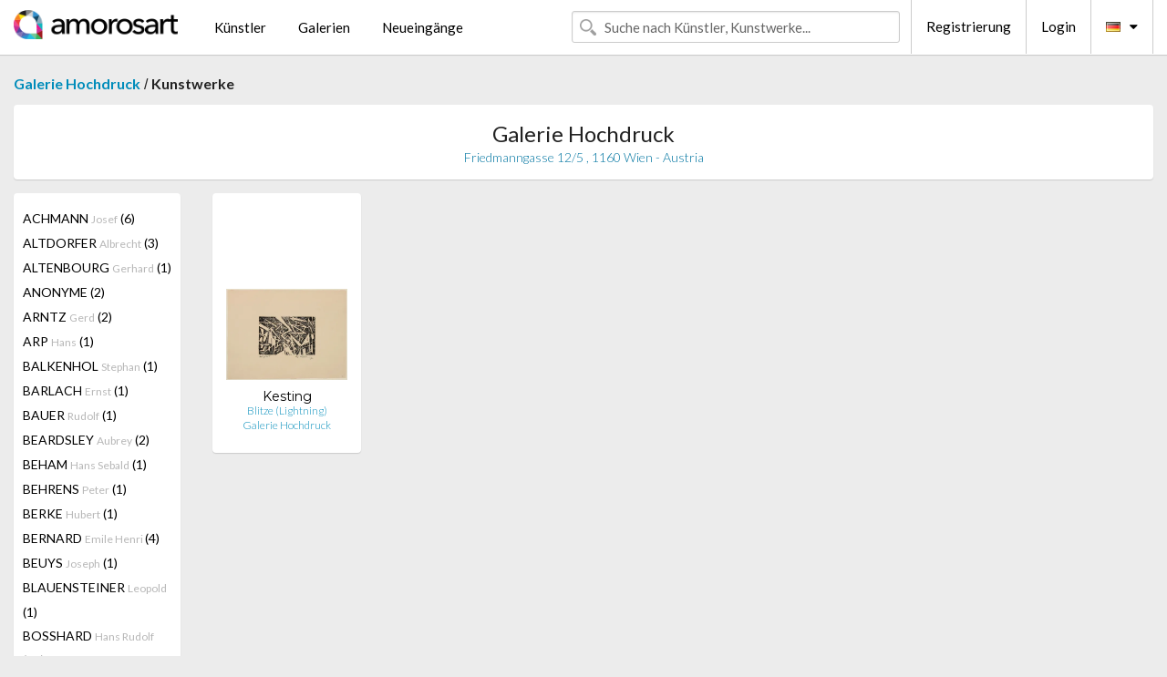

--- FILE ---
content_type: text/html; charset=UTF-8
request_url: https://de.amorosart.com/galerie-kunstler-galerie_hochdruck-kesting-998-3236-1.html
body_size: 7729
content:
<!doctype html>
<html class="no-js" lang="fr">
    <head>
        <meta charset="utf-8"/>
        <meta name="viewport" content="width=device-width, initial-scale=1.0" />
                <title>Kunstwerke von Edmund Kesting präsentiert von Galerie Hochdruck auf dem Amorosart-Portal</title>
                        <meta name="description" content="Galerie Hochdruck präsentiert auf Amorosart Originalgraphiken, Radierungen oder Lithographien von Edmund Kesting" />
                        <meta name="keywords" content="Galerie Hochdruck, Lithographien, Graphiken, moderne Plakate, Radierungen, illustrierte Bücher, zum Verkauf stehende Kunstwerke von Kesting" />
                <link rel="shortcut icon" type="image/x-icon" href="favicon.ico" />
        <link rel="icon" type="image/png" href="favicon.png" />
        <!-- css start -->
        <link href="https://fonts.googleapis.com/css?family=Lato:400,400italic,700,300,300italic,700italic,900,100,100italic,900italic" rel="stylesheet" type="text/css" />
        <link href="https://fonts.googleapis.com/css?family=Montserrat:400,700" rel="stylesheet" type="text/css" />
                        <link href="https://de.amorosart.com/build/page.min.css?v=1768486385" rel="stylesheet" type="text/css" />
                        <!-- css end -->
    </head>
    <body>
        <!-- header start -->
<!-- Google tag (gtag.js) -->
<script async src="https://www.googletagmanager.com/gtag/js?id=G-WCER4H6RP1"></script>
<script>
  window.dataLayer = window.dataLayer || [];
  function gtag(){dataLayer.push(arguments);}
  gtag('js', new Date());

  gtag('config', 'G-WCER4H6RP1');
  gtag('config', 'G-T52DN489FH');
</script>
<div class="top-bar">
    <div class="row">
        <div class="top-bar-left">
            <ul class="headerLeft">
                <li>
                    <a  href="https://de.amorosart.com/"><img class="header-logo" src="https://de.amorosart.com/assets/images/logoAmorosart.png" width="180"></a>
                </li>
                <a class="show-for-small-only" href="javascript:void();" onclick="$('.menu-mobile').slideToggle(200);"><i class="button-menu-mobile fa fa-bars noir s32"></i></a>
                <div class="header-search-mobile show-for-small-only">
                    <form>
                            <div class="column">
                                <input id="search-mobile" type="text" class="search-mobile s16 mag-search fontLato noir radius" placeholder="Suche nach Künstler, Kunstwerke..." data-source="https://de.amorosart.com/search.html" data-gallery="Galerien" data-artist="Künstler" data-artwork="Werke" />
                            </div>
                    </form>
                </div>
                <li>
                    <ul class="menu s15 fontLato noir hide-for-small-only">
                        <li><a href="https://de.amorosart.com/zeitgenossisch-moderne-kunstler.html">Künstler</a></li>
                        <li><a href="https://de.amorosart.com/galerien-graphiken-originale.html">Galerien</a></li>
                        <li><a href="https://de.amorosart.com/graphiken-lithographien.html">Neueingänge</a></li>
                    </ul>
                </li>
            </ul>
        </div>
        <div class="top-bar-right">
            <ul class="headerRight hide-for-small-only">  
                <li class="header-search">
                    <form>
                        <div class="row collapse postfix-round">
                            <div class="columns">
                                <input id="search" type="text" class="s15 fontLato noir radius mag-search" placeholder="Suche nach Künstler, Kunstwerke..."  data-source="https://de.amorosart.com/search.html" data-gallery="Galerien" data-artist="Künstler" data-artwork="Werke" />
                            </div>
                        </div>
                    </form>
                </li>
                <li class="header-links">
                    <ul class="menu s15 fontLato noir">
                        <li><a href="https://de.amorosart.com/signup.html">Registrierung</a></li><li><a href="https://de.amorosart.com/signin.html">Login</a></li><li><a id="bt-flags" href="#" onclick="$('#other-flags').slideToggle(100);"><i class="famfamfam-flags de mr10"></i><i class="fa fa-caret-down"></i></a>
                            <ul id="other-flags" class="fontLato s14">
                                                                                                <li><a href="https://www.amorosart.com/"><i class="famfamfam-flags fr mr5"></i></a></li>
                                                                                                                                <li><a href="https://en.amorosart.com/"><i class="famfamfam-flags en mr5"></i></a></li>
                                                                                                                                <li><a href="https://es.amorosart.com/"><i class="famfamfam-flags es mr5"></i></a></li>
                                                                                                                                <li><a href="https://it.amorosart.com/"><i class="famfamfam-flags it mr5"></i></a></li>
                                                                                                                                                                                                <li><a href="https://nl.amorosart.com/"><i class="famfamfam-flags nl mr5"></i></a></li>
                                                                                                                                <li><a href="https://pt.amorosart.com/"><i class="famfamfam-flags pt mr5"></i></a></li>
                                                                                                                                <li><a href="https://cn.amorosart.com/"><i class="famfamfam-flags cn mr5"></i></a></li>
                                                                                                                                <li><a href="https://jp.amorosart.com/"><i class="famfamfam-flags jp mr5"></i></a></li>
                                                                                                                                <li><a href="https://ru.amorosart.com/"><i class="famfamfam-flags ru mr5"></i></a></li>
                                                                                            </ul>
                        </li>
                    </ul>
                </li>
            </ul>
        </div>
    </div>
</div>
<div class="menu-mobile" style="display:none">
    <a href="https://de.amorosart.com/zeitgenossisch-moderne-kunstler.html" class="fontLato">Künstler</a>
    <a href="https://de.amorosart.com/galerien-graphiken-originale.html" class="fontLato">Galerien</a>
    <a href="https://de.amorosart.com/graphiken-lithographien.html" class="fontLato">Neueingänge</a>
    <a href="https://de.amorosart.com/signup.html" class="fontLato noir">Registrierung</a>
    <a href="https://de.amorosart.com/signin.html" class="fontLato noir">Login</a>
</div>
<div class="espace20"></div>
<!-- header end -->
        <!-- page start -->
<div class="row prints">
    <div class="column">
        <span class="fontLatoBold s16"><a href="https://de.amorosart.com/galerie-graphiken-galerie_hochdruck-998.html">Galerie Hochdruck</a></span> / 
        <span class="fontLatoBold s16" style="display:inline-block">Kunstwerke</span>
    </div>
</div>
<div class="espace10"></div>
<div class="row prints artworks-detail">
    <div class="column">
        <div class="columns bgBlanc p15 alignC l22">
            <h1 class="fontLato s24">Galerie Hochdruck</h1>
            <h2 class="fontLatoLight s14 bleu">Friedmanngasse 12/5 , 1160 Wien - Austria</h2>
        </div>
    </div>
</div>
<div class="espace15"></div>
<div class="row prints">
    <div class="column large-2 medium-3 mb15">
        <div class="columns bgBlanc p15 gallery-artist-menu">
                            <a href="https://de.amorosart.com/galerie-kunstler-galerie_hochdruck-achmann-998-3191-1.html" class="columns medium-12 small-6 fontLato s14 noir l26 ">ACHMANN <span class="s12 grisC">Josef</span> (6)</a>
                            <a href="https://de.amorosart.com/galerie-kunstler-galerie_hochdruck-altdorfer-998-2231-1.html" class="columns medium-12 small-6 fontLato s14 noir l26 ">ALTDORFER <span class="s12 grisC">Albrecht</span> (3)</a>
                            <a href="https://de.amorosart.com/galerie-kunstler-galerie_hochdruck-altenbourg-998-4386-1.html" class="columns medium-12 small-6 fontLato s14 noir l26 ">ALTENBOURG <span class="s12 grisC">Gerhard</span> (1)</a>
                            <a href="https://de.amorosart.com/galerie-kunstler-galerie_hochdruck-anonyme-998-4783-1.html" class="columns medium-12 small-6 fontLato s14 noir l26 ">ANONYME <span class="s12 grisC"></span> (2)</a>
                            <a href="https://de.amorosart.com/galerie-kunstler-galerie_hochdruck-arntz-998-3209-1.html" class="columns medium-12 small-6 fontLato s14 noir l26 ">ARNTZ <span class="s12 grisC">Gerd</span> (2)</a>
                            <a href="https://de.amorosart.com/galerie-kunstler-galerie_hochdruck-arp-998-42-1.html" class="columns medium-12 small-6 fontLato s14 noir l26 ">ARP <span class="s12 grisC">Hans</span> (1)</a>
                            <a href="https://de.amorosart.com/galerie-kunstler-galerie_hochdruck-balkenhol-998-64-1.html" class="columns medium-12 small-6 fontLato s14 noir l26 ">BALKENHOL <span class="s12 grisC">Stephan</span> (1)</a>
                            <a href="https://de.amorosart.com/galerie-kunstler-galerie_hochdruck-barlach-998-3932-1.html" class="columns medium-12 small-6 fontLato s14 noir l26 ">BARLACH <span class="s12 grisC">Ernst</span> (1)</a>
                            <a href="https://de.amorosart.com/galerie-kunstler-galerie_hochdruck-bauer-998-4389-1.html" class="columns medium-12 small-6 fontLato s14 noir l26 ">BAUER <span class="s12 grisC">Rudolf</span> (1)</a>
                            <a href="https://de.amorosart.com/galerie-kunstler-galerie_hochdruck-beardsley-998-4390-1.html" class="columns medium-12 small-6 fontLato s14 noir l26 ">BEARDSLEY <span class="s12 grisC">Aubrey</span> (2)</a>
                            <a href="https://de.amorosart.com/galerie-kunstler-galerie_hochdruck-beham-998-6032-1.html" class="columns medium-12 small-6 fontLato s14 noir l26 ">BEHAM <span class="s12 grisC">Hans Sebald</span> (1)</a>
                            <a href="https://de.amorosart.com/galerie-kunstler-galerie_hochdruck-behrens-998-3176-1.html" class="columns medium-12 small-6 fontLato s14 noir l26 ">BEHRENS <span class="s12 grisC">Peter</span> (1)</a>
                            <a href="https://de.amorosart.com/galerie-kunstler-galerie_hochdruck-berke-998-4391-1.html" class="columns medium-12 small-6 fontLato s14 noir l26 ">BERKE <span class="s12 grisC">Hubert</span> (1)</a>
                            <a href="https://de.amorosart.com/galerie-kunstler-galerie_hochdruck-bernard-998-3580-1.html" class="columns medium-12 small-6 fontLato s14 noir l26 ">BERNARD <span class="s12 grisC">Emile Henri </span> (4)</a>
                            <a href="https://de.amorosart.com/galerie-kunstler-galerie_hochdruck-beuys-998-112-1.html" class="columns medium-12 small-6 fontLato s14 noir l26 ">BEUYS <span class="s12 grisC">Joseph</span> (1)</a>
                            <a href="https://de.amorosart.com/galerie-kunstler-galerie_hochdruck-blauensteiner-998-4393-1.html" class="columns medium-12 small-6 fontLato s14 noir l26 ">BLAUENSTEINER <span class="s12 grisC">Leopold</span> (1)</a>
                            <a href="https://de.amorosart.com/galerie-kunstler-galerie_hochdruck-bosshard-998-2247-1.html" class="columns medium-12 small-6 fontLato s14 noir l26 ">BOSSHARD <span class="s12 grisC">Hans Rudolf </span> (10)</a>
                            <a href="https://de.amorosart.com/galerie-kunstler-galerie_hochdruck-böttcher-998-6215-1.html" class="columns medium-12 small-6 fontLato s14 noir l26 ">BÖTTCHER <span class="s12 grisC">Hans</span> (1)</a>
                            <a href="https://de.amorosart.com/galerie-kunstler-galerie_hochdruck-bracquemond-998-1445-1.html" class="columns medium-12 small-6 fontLato s14 noir l26 ">BRACQUEMOND <span class="s12 grisC">Felix</span> (1)</a>
                            <a href="https://de.amorosart.com/galerie-kunstler-galerie_hochdruck-brangwyn-998-3212-1.html" class="columns medium-12 small-6 fontLato s14 noir l26 ">BRANGWYN <span class="s12 grisC">Frank</span> (2)</a>
                            <a href="https://de.amorosart.com/galerie-kunstler-galerie_hochdruck-braque-998-152-1.html" class="columns medium-12 small-6 fontLato s14 noir l26 ">BRAQUE <span class="s12 grisC">Georges</span> (1)</a>
                            <a href="https://de.amorosart.com/galerie-kunstler-galerie_hochdruck-brass-998-4683-1.html" class="columns medium-12 small-6 fontLato s14 noir l26 ">BRASS <span class="s12 grisC">Hans</span> (1)</a>
                            <a href="https://de.amorosart.com/galerie-kunstler-galerie_hochdruck-bresslern-roth-998-3197-1.html" class="columns medium-12 small-6 fontLato s14 noir l26 ">BRESSLERN-ROTH <span class="s12 grisC">Norbertine</span> (2)</a>
                            <a href="https://de.amorosart.com/galerie-kunstler-galerie_hochdruck-buchholz-998-3206-1.html" class="columns medium-12 small-6 fontLato s14 noir l26 ">BUCHHOLZ <span class="s12 grisC">Erich</span> (3)</a>
                            <a href="https://de.amorosart.com/galerie-kunstler-galerie_hochdruck-campendonk-998-3214-1.html" class="columns medium-12 small-6 fontLato s14 noir l26 ">CAMPENDONK <span class="s12 grisC">Heinrich</span> (1)</a>
                            <a href="https://de.amorosart.com/galerie-kunstler-galerie_hochdruck-capek-998-3215-1.html" class="columns medium-12 small-6 fontLato s14 noir l26 ">CAPEK <span class="s12 grisC">Josef</span> (5)</a>
                            <a href="https://de.amorosart.com/galerie-kunstler-galerie_hochdruck-carstens-998-3177-1.html" class="columns medium-12 small-6 fontLato s14 noir l26 ">CARSTENS <span class="s12 grisC">Alwin</span> (3)</a>
                            <a href="https://de.amorosart.com/galerie-kunstler-galerie_hochdruck-chirico_de-998-4079-1.html" class="columns medium-12 small-6 fontLato s14 noir l26 ">CHIRICO (DE) <span class="s12 grisC">Giorgio</span> (1)</a>
                            <a href="https://de.amorosart.com/galerie-kunstler-galerie_hochdruck-colin-998-2945-1.html" class="columns medium-12 small-6 fontLato s14 noir l26 ">COLIN <span class="s12 grisC">Paul</span> (1)</a>
                            <a href="https://de.amorosart.com/galerie-kunstler-galerie_hochdruck-corinth-998-268-1.html" class="columns medium-12 small-6 fontLato s14 noir l26 ">CORINTH <span class="s12 grisC">Lovis</span> (3)</a>
                            <a href="https://de.amorosart.com/galerie-kunstler-galerie_hochdruck-corot-998-273-1.html" class="columns medium-12 small-6 fontLato s14 noir l26 ">COROT <span class="s12 grisC">Jean-Baptiste-Camille</span> (12)</a>
                            <a href="https://de.amorosart.com/galerie-kunstler-galerie_hochdruck-czeschka-998-3190-1.html" class="columns medium-12 small-6 fontLato s14 noir l26 ">CZESCHKA <span class="s12 grisC">Carl Otto</span> (1)</a>
                            <a href="https://de.amorosart.com/galerie-kunstler-galerie_hochdruck-dalbanne-998-5617-1.html" class="columns medium-12 small-6 fontLato s14 noir l26 ">DALBANNE <span class="s12 grisC">Claude</span> (1)</a>
                            <a href="https://de.amorosart.com/galerie-kunstler-galerie_hochdruck-dali-998-291-1.html" class="columns medium-12 small-6 fontLato s14 noir l26 ">DALI <span class="s12 grisC">Salvador</span> (1)</a>
                            <a href="https://de.amorosart.com/galerie-kunstler-galerie_hochdruck-dalvit-998-3201-1.html" class="columns medium-12 small-6 fontLato s14 noir l26 ">DALVIT <span class="s12 grisC">Oskar</span> (1)</a>
                            <a href="https://de.amorosart.com/galerie-kunstler-galerie_hochdruck-daubigny-998-1450-1.html" class="columns medium-12 small-6 fontLato s14 noir l26 ">DAUBIGNY <span class="s12 grisC">Charles-Francois</span> (9)</a>
                            <a href="https://de.amorosart.com/galerie-kunstler-galerie_hochdruck-daumier-998-4396-1.html" class="columns medium-12 small-6 fontLato s14 noir l26 ">DAUMIER <span class="s12 grisC">Honoré</span> (12)</a>
                            <a href="https://de.amorosart.com/galerie-kunstler-galerie_hochdruck-degas-998-311-1.html" class="columns medium-12 small-6 fontLato s14 noir l26 ">DEGAS <span class="s12 grisC">Edgar</span> (3)</a>
                            <a href="https://de.amorosart.com/galerie-kunstler-galerie_hochdruck-delacroix-998-3712-1.html" class="columns medium-12 small-6 fontLato s14 noir l26 ">DELACROIX <span class="s12 grisC">Eugène</span> (1)</a>
                            <a href="https://de.amorosart.com/galerie-kunstler-galerie_hochdruck-denis-998-3637-1.html" class="columns medium-12 small-6 fontLato s14 noir l26 ">DENIS <span class="s12 grisC">Maurice</span> (1)</a>
                            <a href="https://de.amorosart.com/galerie-kunstler-galerie_hochdruck-doesburg-998-6034-1.html" class="columns medium-12 small-6 fontLato s14 noir l26 ">DOESBURG <span class="s12 grisC">Theo Van</span> (1)</a>
                            <a href="https://de.amorosart.com/galerie-kunstler-galerie_hochdruck-domela-998-2244-1.html" class="columns medium-12 small-6 fontLato s14 noir l26 ">DOMELA <span class="s12 grisC">César</span> (1)</a>
                            <a href="https://de.amorosart.com/galerie-kunstler-galerie_hochdruck-doré-998-4397-1.html" class="columns medium-12 small-6 fontLato s14 noir l26 ">DORÉ <span class="s12 grisC">Gustave</span> (1)</a>
                            <a href="https://de.amorosart.com/galerie-kunstler-galerie_hochdruck-drtikol-998-6132-1.html" class="columns medium-12 small-6 fontLato s14 noir l26 ">DRTIKOL <span class="s12 grisC">František</span> (1)</a>
                            <a href="https://de.amorosart.com/galerie-kunstler-galerie_hochdruck-durer-998-365-1.html" class="columns medium-12 small-6 fontLato s14 noir l26 ">DURER <span class="s12 grisC">Albrecht</span> (1)</a>
                            <a href="https://de.amorosart.com/galerie-kunstler-galerie_hochdruck-eekman-998-4398-1.html" class="columns medium-12 small-6 fontLato s14 noir l26 ">EEKMAN <span class="s12 grisC">Nicolas</span> (1)</a>
                            <a href="https://de.amorosart.com/galerie-kunstler-galerie_hochdruck-ehmsen-998-3181-1.html" class="columns medium-12 small-6 fontLato s14 noir l26 ">EHMSEN <span class="s12 grisC">Heinrich</span> (5)</a>
                            <a href="https://de.amorosart.com/galerie-kunstler-galerie_hochdruck-ehrlich-998-5615-1.html" class="columns medium-12 small-6 fontLato s14 noir l26 ">EHRLICH <span class="s12 grisC">Georg</span> (2)</a>
                            <a href="https://de.amorosart.com/galerie-kunstler-galerie_hochdruck-el_lissitzky-998-6043-1.html" class="columns medium-12 small-6 fontLato s14 noir l26 ">EL LISSITZKY <span class="s12 grisC"></span> (2)</a>
                            <a href="https://de.amorosart.com/galerie-kunstler-galerie_hochdruck-ernst-998-381-1.html" class="columns medium-12 small-6 fontLato s14 noir l26 ">ERNST <span class="s12 grisC">Max</span> (1)</a>
                            <a href="https://de.amorosart.com/galerie-kunstler-galerie_hochdruck-export-998-4400-1.html" class="columns medium-12 small-6 fontLato s14 noir l26 ">EXPORT <span class="s12 grisC">Valie</span> (1)</a>
                            <a href="https://de.amorosart.com/galerie-kunstler-galerie_hochdruck-feininger-998-403-1.html" class="columns medium-12 small-6 fontLato s14 noir l26 ">FEININGER <span class="s12 grisC">Lyonel</span> (2)</a>
                            <a href="https://de.amorosart.com/galerie-kunstler-galerie_hochdruck-felixmuller-998-2564-1.html" class="columns medium-12 small-6 fontLato s14 noir l26 ">FELIXMULLER  <span class="s12 grisC">Conrad</span> (10)</a>
                            <a href="https://de.amorosart.com/galerie-kunstler-galerie_hochdruck-fietz-998-3217-1.html" class="columns medium-12 small-6 fontLato s14 noir l26 ">FIETZ <span class="s12 grisC">Gerhard</span> (1)</a>
                            <a href="https://de.amorosart.com/galerie-kunstler-galerie_hochdruck-filla-998-3350-1.html" class="columns medium-12 small-6 fontLato s14 noir l26 ">FILLA <span class="s12 grisC">Emil</span> (2)</a>
                            <a href="https://de.amorosart.com/galerie-kunstler-galerie_hochdruck-flight-998-5609-1.html" class="columns medium-12 small-6 fontLato s14 noir l26 ">FLIGHT <span class="s12 grisC">Claude</span> (1)</a>
                            <a href="https://de.amorosart.com/galerie-kunstler-galerie_hochdruck-frank-998-3186-1.html" class="columns medium-12 small-6 fontLato s14 noir l26 ">FRANK <span class="s12 grisC">Leo</span> (1)</a>
                            <a href="https://de.amorosart.com/galerie-kunstler-galerie_hochdruck-frelih-998-4401-1.html" class="columns medium-12 small-6 fontLato s14 noir l26 ">FRELIH <span class="s12 grisC">Črtomir</span> (2)</a>
                            <a href="https://de.amorosart.com/galerie-kunstler-galerie_hochdruck-freundlich-998-5622-1.html" class="columns medium-12 small-6 fontLato s14 noir l26 ">FREUNDLICH <span class="s12 grisC">Otto</span> (1)</a>
                            <a href="https://de.amorosart.com/galerie-kunstler-galerie_hochdruck-fuhrken-998-6130-1.html" class="columns medium-12 small-6 fontLato s14 noir l26 ">FUHRKEN <span class="s12 grisC">Fritz</span> (1)</a>
                            <a href="https://de.amorosart.com/galerie-kunstler-galerie_hochdruck-gauguin-998-461-1.html" class="columns medium-12 small-6 fontLato s14 noir l26 ">GAUGUIN <span class="s12 grisC">Paul</span> (3)</a>
                            <a href="https://de.amorosart.com/galerie-kunstler-galerie_hochdruck-giacometti-998-468-1.html" class="columns medium-12 small-6 fontLato s14 noir l26 ">GIACOMETTI <span class="s12 grisC">Alberto</span> (1)</a>
                            <a href="https://de.amorosart.com/galerie-kunstler-galerie_hochdruck-gothein-998-6216-1.html" class="columns medium-12 small-6 fontLato s14 noir l26 ">GOTHEIN <span class="s12 grisC">Werner</span> (1)</a>
                            <a href="https://de.amorosart.com/galerie-kunstler-galerie_hochdruck-goya-998-498-1.html" class="columns medium-12 small-6 fontLato s14 noir l26 ">GOYA <span class="s12 grisC">Francisco</span> (5)</a>
                            <a href="https://de.amorosart.com/galerie-kunstler-galerie_hochdruck-graf-998-5616-1.html" class="columns medium-12 small-6 fontLato s14 noir l26 ">GRAF <span class="s12 grisC">Gottfried</span> (2)</a>
                            <a href="https://de.amorosart.com/galerie-kunstler-galerie_hochdruck-gramatté-998-5611-1.html" class="columns medium-12 small-6 fontLato s14 noir l26 ">GRAMATTÉ <span class="s12 grisC">Walter</span> (4)</a>
                            <a href="https://de.amorosart.com/galerie-kunstler-galerie_hochdruck-grieshaber-998-2305-1.html" class="columns medium-12 small-6 fontLato s14 noir l26 ">GRIESHABER <span class="s12 grisC">Hap</span> (1)</a>
                            <a href="https://de.amorosart.com/galerie-kunstler-galerie_hochdruck-grosz-998-515-1.html" class="columns medium-12 small-6 fontLato s14 noir l26 ">GROSZ <span class="s12 grisC">George</span> (1)</a>
                            <a href="https://de.amorosart.com/galerie-kunstler-galerie_hochdruck-grundig-998-3179-1.html" class="columns medium-12 small-6 fontLato s14 noir l26 ">GRUNDIG <span class="s12 grisC">Hans</span> (2)</a>
                            <a href="https://de.amorosart.com/galerie-kunstler-galerie_hochdruck-hablik-998-3223-1.html" class="columns medium-12 small-6 fontLato s14 noir l26 ">HABLIK <span class="s12 grisC">Wenzel</span> (1)</a>
                            <a href="https://de.amorosart.com/galerie-kunstler-galerie_hochdruck-haffenrichter-998-3192-1.html" class="columns medium-12 small-6 fontLato s14 noir l26 ">HAFFENRICHTER <span class="s12 grisC">Hans</span> (1)</a>
                            <a href="https://de.amorosart.com/galerie-kunstler-galerie_hochdruck-hagiwara-998-3652-1.html" class="columns medium-12 small-6 fontLato s14 noir l26 ">HAGIWARA <span class="s12 grisC">Hideo</span> (1)</a>
                            <a href="https://de.amorosart.com/galerie-kunstler-galerie_hochdruck-hamerschlag-998-3224-1.html" class="columns medium-12 small-6 fontLato s14 noir l26 ">HAMERSCHLAG <span class="s12 grisC">Margarete</span> (7)</a>
                            <a href="https://de.amorosart.com/galerie-kunstler-galerie_hochdruck-hammerstiel-998-4402-1.html" class="columns medium-12 small-6 fontLato s14 noir l26 ">HAMMERSTIEL <span class="s12 grisC">Robert</span> (2)</a>
                            <a href="https://de.amorosart.com/galerie-kunstler-galerie_hochdruck-hanak-998-6133-1.html" class="columns medium-12 small-6 fontLato s14 noir l26 ">HANAK <span class="s12 grisC">Anton</span> (1)</a>
                            <a href="https://de.amorosart.com/galerie-kunstler-galerie_hochdruck-hanf-998-6217-1.html" class="columns medium-12 small-6 fontLato s14 noir l26 ">HANF <span class="s12 grisC">Alfred</span> (1)</a>
                            <a href="https://de.amorosart.com/galerie-kunstler-galerie_hochdruck-haring-998-534-1.html" class="columns medium-12 small-6 fontLato s14 noir l26 ">HARING <span class="s12 grisC">Keith</span> (1)</a>
                            <a href="https://de.amorosart.com/galerie-kunstler-galerie_hochdruck-hartung-998-535-1.html" class="columns medium-12 small-6 fontLato s14 noir l26 ">HARTUNG <span class="s12 grisC">Hans</span> (9)</a>
                            <a href="https://de.amorosart.com/galerie-kunstler-galerie_hochdruck-hasemann-998-3225-1.html" class="columns medium-12 small-6 fontLato s14 noir l26 ">HASEMANN <span class="s12 grisC">Arminius</span> (3)</a>
                            <a href="https://de.amorosart.com/galerie-kunstler-galerie_hochdruck-hauser-998-4403-1.html" class="columns medium-12 small-6 fontLato s14 noir l26 ">HAUSER <span class="s12 grisC">Johann</span> (1)</a>
                            <a href="https://de.amorosart.com/galerie-kunstler-galerie_hochdruck-hauser-998-4404-1.html" class="columns medium-12 small-6 fontLato s14 noir l26 ">HAUSER <span class="s12 grisC">Carry</span> (5)</a>
                            <a href="https://de.amorosart.com/galerie-kunstler-galerie_hochdruck-havermans-998-6218-1.html" class="columns medium-12 small-6 fontLato s14 noir l26 ">HAVERMANS <span class="s12 grisC">Jan</span> (1)</a>
                            <a href="https://de.amorosart.com/galerie-kunstler-galerie_hochdruck-hayter-998-542-1.html" class="columns medium-12 small-6 fontLato s14 noir l26 ">HAYTER <span class="s12 grisC">Stanley William</span> (2)</a>
                            <a href="https://de.amorosart.com/galerie-kunstler-galerie_hochdruck-heckel-998-545-1.html" class="columns medium-12 small-6 fontLato s14 noir l26 ">HECKEL <span class="s12 grisC">Erich</span> (7)</a>
                            <a href="https://de.amorosart.com/galerie-kunstler-galerie_hochdruck-heemskerck-998-3189-1.html" class="columns medium-12 small-6 fontLato s14 noir l26 ">HEEMSKERCK,  <span class="s12 grisC">Jacoba Von</span> (3)</a>
                            <a href="https://de.amorosart.com/galerie-kunstler-galerie_hochdruck-henneberg-998-3227-1.html" class="columns medium-12 small-6 fontLato s14 noir l26 ">HENNEBERG <span class="s12 grisC">Hugo</span> (7)</a>
                            <a href="https://de.amorosart.com/galerie-kunstler-galerie_hochdruck-herberth-998-3199-1.html" class="columns medium-12 small-6 fontLato s14 noir l26 ">HERBERTH <span class="s12 grisC">Franz</span> (4)</a>
                            <a href="https://de.amorosart.com/galerie-kunstler-galerie_hochdruck-heuer-998-4405-1.html" class="columns medium-12 small-6 fontLato s14 noir l26 ">HEUER <span class="s12 grisC">Heinrich</span> (4)</a>
                            <a href="https://de.amorosart.com/galerie-kunstler-galerie_hochdruck-hilker-998-4611-1.html" class="columns medium-12 small-6 fontLato s14 noir l26 ">HILKER <span class="s12 grisC">Reinhard</span> (1)</a>
                            <a href="https://de.amorosart.com/galerie-kunstler-galerie_hochdruck-hilmer-998-3229-1.html" class="columns medium-12 small-6 fontLato s14 noir l26 ">HILMER <span class="s12 grisC">Charlotte</span> (2)</a>
                            <a href="https://de.amorosart.com/galerie-kunstler-galerie_hochdruck-hiroshige-998-2868-1.html" class="columns medium-12 small-6 fontLato s14 noir l26 ">HIROSHIGE <span class="s12 grisC"></span> (1)</a>
                            <a href="https://de.amorosart.com/galerie-kunstler-galerie_hochdruck-hirsch-998-3196-1.html" class="columns medium-12 small-6 fontLato s14 noir l26 ">HIRSCH <span class="s12 grisC">Karl Jakob</span> (2)</a>
                            <a href="https://de.amorosart.com/galerie-kunstler-galerie_hochdruck-hirsch-998-3230-1.html" class="columns medium-12 small-6 fontLato s14 noir l26 ">HIRSCH <span class="s12 grisC">Karl-Georg</span> (1)</a>
                            <a href="https://de.amorosart.com/galerie-kunstler-galerie_hochdruck-hofman-998-3205-1.html" class="columns medium-12 small-6 fontLato s14 noir l26 ">HOFMAN <span class="s12 grisC">Vlastislav</span> (2)</a>
                            <a href="https://de.amorosart.com/galerie-kunstler-galerie_hochdruck-hokusai-998-4407-1.html" class="columns medium-12 small-6 fontLato s14 noir l26 ">HOKUSAI <span class="s12 grisC">Katsushika</span> (1)</a>
                            <a href="https://de.amorosart.com/galerie-kunstler-galerie_hochdruck-hrdlicka-998-1620-1.html" class="columns medium-12 small-6 fontLato s14 noir l26 ">HRDLICKA <span class="s12 grisC">Alfred</span> (1)</a>
                            <a href="https://de.amorosart.com/galerie-kunstler-galerie_hochdruck-illies-998-4408-1.html" class="columns medium-12 small-6 fontLato s14 noir l26 ">ILLIES <span class="s12 grisC">Arthur</span> (1)</a>
                            <a href="https://de.amorosart.com/galerie-kunstler-galerie_hochdruck-jansen-998-3233-1.html" class="columns medium-12 small-6 fontLato s14 noir l26 ">JANSEN <span class="s12 grisC">Franz Maria</span> (2)</a>
                            <a href="https://de.amorosart.com/galerie-kunstler-galerie_hochdruck-janssen-998-2040-1.html" class="columns medium-12 small-6 fontLato s14 noir l26 ">JANSSEN <span class="s12 grisC">Horst</span> (1)</a>
                            <a href="https://de.amorosart.com/galerie-kunstler-galerie_hochdruck-jarke-998-4409-1.html" class="columns medium-12 small-6 fontLato s14 noir l26 ">JARKE <span class="s12 grisC">Hedwig</span> (2)</a>
                            <a href="https://de.amorosart.com/galerie-kunstler-galerie_hochdruck-jespers-998-4410-1.html" class="columns medium-12 small-6 fontLato s14 noir l26 ">JESPERS <span class="s12 grisC">Oscar</span> (1)</a>
                            <a href="https://de.amorosart.com/galerie-kunstler-galerie_hochdruck-jessurun_de_mesquita-998-4411-1.html" class="columns medium-12 small-6 fontLato s14 noir l26 ">JESSURUN DE MESQUITA <span class="s12 grisC">Samuel</span> (2)</a>
                            <a href="https://de.amorosart.com/galerie-kunstler-galerie_hochdruck-jorn-998-627-1.html" class="columns medium-12 small-6 fontLato s14 noir l26 ">JORN <span class="s12 grisC">Asger</span> (1)</a>
                            <a href="https://de.amorosart.com/galerie-kunstler-galerie_hochdruck-kandinsky-998-634-1.html" class="columns medium-12 small-6 fontLato s14 noir l26 ">KANDINSKY <span class="s12 grisC">Wassily</span> (5)</a>
                            <a href="https://de.amorosart.com/galerie-kunstler-galerie_hochdruck-kassak-998-636-1.html" class="columns medium-12 small-6 fontLato s14 noir l26 ">KASSAK <span class="s12 grisC">Lajos</span> (1)</a>
                            <a href="https://de.amorosart.com/galerie-kunstler-galerie_hochdruck-kesting-998-3236-1.html" class="columns medium-12 small-6 fontLato s14 noir l26 current">KESTING <span class="s12 grisC">Edmund</span> (1)</a>
                            <a href="https://de.amorosart.com/galerie-kunstler-galerie_hochdruck-kirchner-998-2264-1.html" class="columns medium-12 small-6 fontLato s14 noir l26 ">KIRCHNER <span class="s12 grisC">Ernst Ludwig</span> (3)</a>
                            <a href="https://de.amorosart.com/galerie-kunstler-galerie_hochdruck-klein-998-4007-1.html" class="columns medium-12 small-6 fontLato s14 noir l26 ">KLEIN <span class="s12 grisC">Bernhard</span> (1)</a>
                            <a href="https://de.amorosart.com/galerie-kunstler-galerie_hochdruck-klemm-998-3204-1.html" class="columns medium-12 small-6 fontLato s14 noir l26 ">KLEMM <span class="s12 grisC">Walther</span> (3)</a>
                            <a href="https://de.amorosart.com/galerie-kunstler-galerie_hochdruck-kliemann-998-4690-1.html" class="columns medium-12 small-6 fontLato s14 noir l26 ">KLIEMANN <span class="s12 grisC">Carl-Heinz</span> (1)</a>
                            <a href="https://de.amorosart.com/galerie-kunstler-galerie_hochdruck-klien-998-3198-1.html" class="columns medium-12 small-6 fontLato s14 noir l26 ">KLIEN,  <span class="s12 grisC">Erika Giovanna</span> (5)</a>
                            <a href="https://de.amorosart.com/galerie-kunstler-galerie_hochdruck-kobliha-998-3238-1.html" class="columns medium-12 small-6 fontLato s14 noir l26 ">KOBLIHA <span class="s12 grisC">Frantisek</span> (1)</a>
                            <a href="https://de.amorosart.com/galerie-kunstler-galerie_hochdruck-koepke-998-4412-1.html" class="columns medium-12 small-6 fontLato s14 noir l26 ">KOEPKE <span class="s12 grisC">Robert</span> (1)</a>
                            <a href="https://de.amorosart.com/galerie-kunstler-galerie_hochdruck-kokoschka-998-673-1.html" class="columns medium-12 small-6 fontLato s14 noir l26 ">KOKOSCHKA <span class="s12 grisC">Oskar</span> (2)</a>
                            <a href="https://de.amorosart.com/galerie-kunstler-galerie_hochdruck-koller-pinell-998-3203-1.html" class="columns medium-12 small-6 fontLato s14 noir l26 ">KOLLER-PINELL <span class="s12 grisC">Broncia</span> (1)</a>
                            <a href="https://de.amorosart.com/galerie-kunstler-galerie_hochdruck-kollwitz-998-1635-1.html" class="columns medium-12 small-6 fontLato s14 noir l26 ">KOLLWITZ <span class="s12 grisC">Käthe</span> (3)</a>
                            <a href="https://de.amorosart.com/galerie-kunstler-galerie_hochdruck-könig-998-3178-1.html" class="columns medium-12 small-6 fontLato s14 noir l26 ">KÖNIG  <span class="s12 grisC">Friedrich</span> (2)</a>
                            <a href="https://de.amorosart.com/galerie-kunstler-galerie_hochdruck-kosel-998-4688-1.html" class="columns medium-12 small-6 fontLato s14 noir l26 ">KOSEL <span class="s12 grisC">Hermann</span> (1)</a>
                            <a href="https://de.amorosart.com/galerie-kunstler-galerie_hochdruck-kovárna-998-6219-1.html" class="columns medium-12 small-6 fontLato s14 noir l26 ">KOVÁRNA <span class="s12 grisC">Václav </span> (1)</a>
                            <a href="https://de.amorosart.com/galerie-kunstler-galerie_hochdruck-krantz-998-3239-1.html" class="columns medium-12 small-6 fontLato s14 noir l26 ">KRANTZ <span class="s12 grisC">Ernst</span> (1)</a>
                            <a href="https://de.amorosart.com/galerie-kunstler-galerie_hochdruck-kubicki-998-4413-1.html" class="columns medium-12 small-6 fontLato s14 noir l26 ">KUBICKI <span class="s12 grisC">Stanislaw</span> (2)</a>
                            <a href="https://de.amorosart.com/galerie-kunstler-galerie_hochdruck-kubin-998-2623-1.html" class="columns medium-12 small-6 fontLato s14 noir l26 ">KUBIN <span class="s12 grisC">Alfred</span> (1)</a>
                            <a href="https://de.amorosart.com/galerie-kunstler-galerie_hochdruck-kubín-998-6220-1.html" class="columns medium-12 small-6 fontLato s14 noir l26 ">KUBÍN <span class="s12 grisC">Otakar</span> (1)</a>
                            <a href="https://de.amorosart.com/galerie-kunstler-galerie_hochdruck-kunert-998-3241-1.html" class="columns medium-12 small-6 fontLato s14 noir l26 ">KUNERT <span class="s12 grisC">Guenter</span> (1)</a>
                            <a href="https://de.amorosart.com/galerie-kunstler-galerie_hochdruck-kunisada-998-4414-1.html" class="columns medium-12 small-6 fontLato s14 noir l26 ">KUNISADA <span class="s12 grisC">Utagawa</span> (4)</a>
                            <a href="https://de.amorosart.com/galerie-kunstler-galerie_hochdruck-kuniyoshi-998-4415-1.html" class="columns medium-12 small-6 fontLato s14 noir l26 ">KUNIYOSHI <span class="s12 grisC">Utagawa</span> (1)</a>
                            <a href="https://de.amorosart.com/galerie-kunstler-galerie_hochdruck-kupka-998-2077-1.html" class="columns medium-12 small-6 fontLato s14 noir l26 ">KUPKA <span class="s12 grisC">Frank</span> (4)</a>
                            <a href="https://de.amorosart.com/galerie-kunstler-galerie_hochdruck-kurzweil-998-3180-1.html" class="columns medium-12 small-6 fontLato s14 noir l26 ">KURZWEIL <span class="s12 grisC">Max</span> (1)</a>
                            <a href="https://de.amorosart.com/galerie-kunstler-galerie_hochdruck-laage-998-2448-1.html" class="columns medium-12 small-6 fontLato s14 noir l26 ">LAAGE <span class="s12 grisC">Wilhelm</span> (3)</a>
                            <a href="https://de.amorosart.com/galerie-kunstler-galerie_hochdruck-laboureur-998-694-1.html" class="columns medium-12 small-6 fontLato s14 noir l26 ">LABOUREUR <span class="s12 grisC">Jean-Emile</span> (1)</a>
                            <a href="https://de.amorosart.com/galerie-kunstler-galerie_hochdruck-lang-998-3242-1.html" class="columns medium-12 small-6 fontLato s14 noir l26 ">LANG <span class="s12 grisC">Erwin</span> (3)</a>
                            <a href="https://de.amorosart.com/galerie-kunstler-galerie_hochdruck-larionov-998-3146-1.html" class="columns medium-12 small-6 fontLato s14 noir l26 ">LARIONOV <span class="s12 grisC">Mikhail</span> (1)</a>
                            <a href="https://de.amorosart.com/galerie-kunstler-galerie_hochdruck-leger-998-719-1.html" class="columns medium-12 small-6 fontLato s14 noir l26 ">LEGER <span class="s12 grisC">Fernand</span> (1)</a>
                            <a href="https://de.amorosart.com/galerie-kunstler-galerie_hochdruck-leheutre-998-1468-1.html" class="columns medium-12 small-6 fontLato s14 noir l26 ">LEHEUTRE <span class="s12 grisC">Gustave</span> (1)</a>
                            <a href="https://de.amorosart.com/galerie-kunstler-galerie_hochdruck-lepere-998-1545-1.html" class="columns medium-12 small-6 fontLato s14 noir l26 ">LEPERE <span class="s12 grisC">Auguste Louis</span> (1)</a>
                            <a href="https://de.amorosart.com/galerie-kunstler-galerie_hochdruck-lichtenstein-998-735-1.html" class="columns medium-12 small-6 fontLato s14 noir l26 ">LICHTENSTEIN <span class="s12 grisC">Roy</span> (3)</a>
                            <a href="https://de.amorosart.com/galerie-kunstler-galerie_hochdruck-löffler-998-3244-1.html" class="columns medium-12 small-6 fontLato s14 noir l26 ">LÖFFLER <span class="s12 grisC">Berthold</span> (2)</a>
                            <a href="https://de.amorosart.com/galerie-kunstler-galerie_hochdruck-luginbühl-998-2363-1.html" class="columns medium-12 small-6 fontLato s14 noir l26 ">LUGINBÜHL <span class="s12 grisC">Bernhard </span> (1)</a>
                            <a href="https://de.amorosart.com/galerie-kunstler-galerie_hochdruck-maatsch-998-3193-1.html" class="columns medium-12 small-6 fontLato s14 noir l26 ">MAATSCH <span class="s12 grisC">Thilo</span> (3)</a>
                            <a href="https://de.amorosart.com/galerie-kunstler-galerie_hochdruck-maetzel-998-4416-1.html" class="columns medium-12 small-6 fontLato s14 noir l26 ">MAETZEL <span class="s12 grisC">Emil</span> (1)</a>
                            <a href="https://de.amorosart.com/galerie-kunstler-galerie_hochdruck-marcks-998-3200-1.html" class="columns medium-12 small-6 fontLato s14 noir l26 ">MARCKS <span class="s12 grisC">Gerhard</span> (2)</a>
                            <a href="https://de.amorosart.com/galerie-kunstler-galerie_hochdruck-marcoussis-998-783-1.html" class="columns medium-12 small-6 fontLato s14 noir l26 ">MARCOUSSIS <span class="s12 grisC">Louis</span> (1)</a>
                            <a href="https://de.amorosart.com/galerie-kunstler-galerie_hochdruck-martinz-998-4417-1.html" class="columns medium-12 small-6 fontLato s14 noir l26 ">MARTINZ <span class="s12 grisC">Fritz</span> (1)</a>
                            <a href="https://de.amorosart.com/galerie-kunstler-galerie_hochdruck-mašek-998-4418-1.html" class="columns medium-12 small-6 fontLato s14 noir l26 ">MAŠEK <span class="s12 grisC">Václav</span> (2)</a>
                            <a href="https://de.amorosart.com/galerie-kunstler-galerie_hochdruck-masereel-998-2811-1.html" class="columns medium-12 small-6 fontLato s14 noir l26 ">MASEREEL <span class="s12 grisC">Frans</span> (1)</a>
                            <a href="https://de.amorosart.com/galerie-kunstler-galerie_hochdruck-masson-998-799-1.html" class="columns medium-12 small-6 fontLato s14 noir l26 ">MASSON <span class="s12 grisC">Andre</span> (19)</a>
                            <a href="https://de.amorosart.com/galerie-kunstler-galerie_hochdruck-mataré-998-4419-1.html" class="columns medium-12 small-6 fontLato s14 noir l26 ">MATARÉ <span class="s12 grisC">Ewald</span> (1)</a>
                            <a href="https://de.amorosart.com/galerie-kunstler-galerie_hochdruck-mattheuer-998-4420-1.html" class="columns medium-12 small-6 fontLato s14 noir l26 ">MATTHEUER <span class="s12 grisC">Wolfgang</span> (1)</a>
                            <a href="https://de.amorosart.com/galerie-kunstler-galerie_hochdruck-melzer-998-3654-1.html" class="columns medium-12 small-6 fontLato s14 noir l26 ">MELZER <span class="s12 grisC">Moriz</span> (3)</a>
                            <a href="https://de.amorosart.com/galerie-kunstler-galerie_hochdruck-mendez-998-1881-1.html" class="columns medium-12 small-6 fontLato s14 noir l26 ">MENDEZ <span class="s12 grisC">Leopoldo</span> (1)</a>
                            <a href="https://de.amorosart.com/galerie-kunstler-galerie_hochdruck-mense-998-2271-1.html" class="columns medium-12 small-6 fontLato s14 noir l26 ">MENSE <span class="s12 grisC">Carlo</span> (1)</a>
                            <a href="https://de.amorosart.com/galerie-kunstler-galerie_hochdruck-miró-998-840-1.html" class="columns medium-12 small-6 fontLato s14 noir l26 ">MIRÓ <span class="s12 grisC">Joan</span> (2)</a>
                            <a href="https://de.amorosart.com/galerie-kunstler-galerie_hochdruck-moholy-nagy-998-6044-1.html" class="columns medium-12 small-6 fontLato s14 noir l26 ">MOHOLY-NAGY <span class="s12 grisC">László</span> (2)</a>
                            <a href="https://de.amorosart.com/galerie-kunstler-galerie_hochdruck-molzahn-998-4423-1.html" class="columns medium-12 small-6 fontLato s14 noir l26 ">MOLZAHN <span class="s12 grisC">Johannes</span> (1)</a>
                            <a href="https://de.amorosart.com/galerie-kunstler-galerie_hochdruck-moreau-998-6129-1.html" class="columns medium-12 small-6 fontLato s14 noir l26 ">MOREAU <span class="s12 grisC">Clément</span> (2)</a>
                            <a href="https://de.amorosart.com/galerie-kunstler-galerie_hochdruck-moser-998-6136-1.html" class="columns medium-12 small-6 fontLato s14 noir l26 ">MOSER <span class="s12 grisC">Koloman</span> (1)</a>
                            <a href="https://de.amorosart.com/galerie-kunstler-galerie_hochdruck-mueller-998-3585-1.html" class="columns medium-12 small-6 fontLato s14 noir l26 ">MUELLER <span class="s12 grisC">Otto</span> (2)</a>
                            <a href="https://de.amorosart.com/galerie-kunstler-galerie_hochdruck-müller-worpswede-998-6134-1.html" class="columns medium-12 small-6 fontLato s14 noir l26 ">MÜLLER-WORPSWEDE <span class="s12 grisC">Walter</span> (1)</a>
                            <a href="https://de.amorosart.com/galerie-kunstler-galerie_hochdruck-nerlinger-998-6221-1.html" class="columns medium-12 small-6 fontLato s14 noir l26 ">NERLINGER <span class="s12 grisC">Oskar</span> (1)</a>
                            <a href="https://de.amorosart.com/galerie-kunstler-galerie_hochdruck-neumann-998-3183-1.html" class="columns medium-12 small-6 fontLato s14 noir l26 ">NEUMANN <span class="s12 grisC">Hans</span> (5)</a>
                            <a href="https://de.amorosart.com/galerie-kunstler-galerie_hochdruck-nijland-998-4424-1.html" class="columns medium-12 small-6 fontLato s14 noir l26 ">NIJLAND <span class="s12 grisC">Dirk</span> (2)</a>
                            <a href="https://de.amorosart.com/galerie-kunstler-galerie_hochdruck-nolde-998-896-1.html" class="columns medium-12 small-6 fontLato s14 noir l26 ">NOLDE <span class="s12 grisC">Emil</span> (3)</a>
                            <a href="https://de.amorosart.com/galerie-kunstler-galerie_hochdruck-nückel-998-3248-1.html" class="columns medium-12 small-6 fontLato s14 noir l26 ">NÜCKEL <span class="s12 grisC">Otto</span> (1)</a>
                            <a href="https://de.amorosart.com/galerie-kunstler-galerie_hochdruck-oepts-998-4684-1.html" class="columns medium-12 small-6 fontLato s14 noir l26 ">OEPTS <span class="s12 grisC">Wim</span> (1)</a>
                            <a href="https://de.amorosart.com/galerie-kunstler-galerie_hochdruck-olthoff-998-3249-1.html" class="columns medium-12 small-6 fontLato s14 noir l26 ">OLTHOFF <span class="s12 grisC">Bodo</span> (4)</a>
                            <a href="https://de.amorosart.com/galerie-kunstler-galerie_hochdruck-orlik-998-911-1.html" class="columns medium-12 small-6 fontLato s14 noir l26 ">ORLIK <span class="s12 grisC">Emil</span> (3)</a>
                            <a href="https://de.amorosart.com/galerie-kunstler-galerie_hochdruck-orlowski-998-3195-1.html" class="columns medium-12 small-6 fontLato s14 noir l26 ">ORLOWSKI <span class="s12 grisC">Hans</span> (3)</a>
                            <a href="https://de.amorosart.com/galerie-kunstler-galerie_hochdruck-paladino-998-920-1.html" class="columns medium-12 small-6 fontLato s14 noir l26 ">PALADINO <span class="s12 grisC">Mimmo</span> (1)</a>
                            <a href="https://de.amorosart.com/galerie-kunstler-galerie_hochdruck-peche-998-3182-1.html" class="columns medium-12 small-6 fontLato s14 noir l26 ">PECHE <span class="s12 grisC">Dagobert</span> (2)</a>
                            <a href="https://de.amorosart.com/galerie-kunstler-galerie_hochdruck-pechstein-998-2607-1.html" class="columns medium-12 small-6 fontLato s14 noir l26 ">PECHSTEIN <span class="s12 grisC">Max</span> (9)</a>
                            <a href="https://de.amorosart.com/galerie-kunstler-galerie_hochdruck-penck-998-941-1.html" class="columns medium-12 small-6 fontLato s14 noir l26 ">PENCK <span class="s12 grisC">A. R.</span> (1)</a>
                            <a href="https://de.amorosart.com/galerie-kunstler-galerie_hochdruck-petrov-998-3251-1.html" class="columns medium-12 small-6 fontLato s14 noir l26 ">PETROV <span class="s12 grisC">Mihailo</span> (1)</a>
                            <a href="https://de.amorosart.com/galerie-kunstler-galerie_hochdruck-picasso-998-957-1.html" class="columns medium-12 small-6 fontLato s14 noir l26 ">PICASSO <span class="s12 grisC">Pablo</span> (5)</a>
                            <a href="https://de.amorosart.com/galerie-kunstler-galerie_hochdruck-piranesi-998-960-1.html" class="columns medium-12 small-6 fontLato s14 noir l26 ">PIRANESI <span class="s12 grisC">Giovanni Battista</span> (2)</a>
                            <a href="https://de.amorosart.com/galerie-kunstler-galerie_hochdruck-pissarro-998-3252-1.html" class="columns medium-12 small-6 fontLato s14 noir l26 ">PISSARRO <span class="s12 grisC">Lucien</span> (1)</a>
                            <a href="https://de.amorosart.com/galerie-kunstler-galerie_hochdruck-pissarro-998-961-1.html" class="columns medium-12 small-6 fontLato s14 noir l26 ">PISSARRO <span class="s12 grisC">Camille</span> (2)</a>
                            <a href="https://de.amorosart.com/galerie-kunstler-galerie_hochdruck-rainer-998-997-1.html" class="columns medium-12 small-6 fontLato s14 noir l26 ">RAINER <span class="s12 grisC">Arnulf</span> (2)</a>
                            <a href="https://de.amorosart.com/galerie-kunstler-galerie_hochdruck-ray-998-1394-1.html" class="columns medium-12 small-6 fontLato s14 noir l26 ">RAY <span class="s12 grisC">Man</span> (2)</a>
                            <a href="https://de.amorosart.com/galerie-kunstler-galerie_hochdruck-redon-998-1009-1.html" class="columns medium-12 small-6 fontLato s14 noir l26 ">REDON <span class="s12 grisC">Odilon</span> (3)</a>
                            <a href="https://de.amorosart.com/galerie-kunstler-galerie_hochdruck-reinitz-998-6131-1.html" class="columns medium-12 small-6 fontLato s14 noir l26 ">REINITZ <span class="s12 grisC">Maximilian</span> (1)</a>
                            <a href="https://de.amorosart.com/galerie-kunstler-galerie_hochdruck-rembrandt-998-1019-1.html" class="columns medium-12 small-6 fontLato s14 noir l26 ">REMBRANDT <span class="s12 grisC">Harmensz Van Rijn</span> (1)</a>
                            <a href="https://de.amorosart.com/galerie-kunstler-galerie_hochdruck-richter-berlin-998-4682-1.html" class="columns medium-12 small-6 fontLato s14 noir l26 ">RICHTER-BERLIN <span class="s12 grisC">Heinrich</span> (1)</a>
                            <a href="https://de.amorosart.com/galerie-kunstler-galerie_hochdruck-rohlfs-998-3256-1.html" class="columns medium-12 small-6 fontLato s14 noir l26 ">ROHLFS <span class="s12 grisC">Christian</span> (8)</a>
                            <a href="https://de.amorosart.com/galerie-kunstler-galerie_hochdruck-rotky-998-3258-1.html" class="columns medium-12 small-6 fontLato s14 noir l26 ">ROTKY <span class="s12 grisC">Carl</span> (1)</a>
                            <a href="https://de.amorosart.com/galerie-kunstler-galerie_hochdruck-royen-998-2734-1.html" class="columns medium-12 small-6 fontLato s14 noir l26 ">ROYEN <span class="s12 grisC">Peter</span> (2)</a>
                            <a href="https://de.amorosart.com/galerie-kunstler-galerie_hochdruck-schad-998-2567-1.html" class="columns medium-12 small-6 fontLato s14 noir l26 ">SCHAD <span class="s12 grisC">Christian</span> (1)</a>
                            <a href="https://de.amorosart.com/galerie-kunstler-galerie_hochdruck-schatz-998-3260-1.html" class="columns medium-12 small-6 fontLato s14 noir l26 ">SCHATZ <span class="s12 grisC">Otto Rudolf</span> (6)</a>
                            <a href="https://de.amorosart.com/galerie-kunstler-galerie_hochdruck-scheele-998-3261-1.html" class="columns medium-12 small-6 fontLato s14 noir l26 ">SCHEELE <span class="s12 grisC">Kurt</span> (3)</a>
                            <a href="https://de.amorosart.com/galerie-kunstler-galerie_hochdruck-schlangenhausen-998-3184-1.html" class="columns medium-12 small-6 fontLato s14 noir l26 ">SCHLANGENHAUSEN <span class="s12 grisC">Emma</span> (2)</a>
                            <a href="https://de.amorosart.com/galerie-kunstler-galerie_hochdruck-schmidt-rottluff-998-1080-1.html" class="columns medium-12 small-6 fontLato s14 noir l26 ">SCHMIDT-ROTTLUFF <span class="s12 grisC">Karl</span> (5)</a>
                            <a href="https://de.amorosart.com/galerie-kunstler-galerie_hochdruck-schmitz-998-3263-1.html" class="columns medium-12 small-6 fontLato s14 noir l26 ">SCHMITZ <span class="s12 grisC">Hans</span> (9)</a>
                            <a href="https://de.amorosart.com/galerie-kunstler-galerie_hochdruck-schönleber-998-3264-1.html" class="columns medium-12 small-6 fontLato s14 noir l26 ">SCHÖNLEBER <span class="s12 grisC">Hans Otto</span> (1)</a>
                            <a href="https://de.amorosart.com/galerie-kunstler-galerie_hochdruck-schott-998-3265-1.html" class="columns medium-12 small-6 fontLato s14 noir l26 ">SCHOTT <span class="s12 grisC">Siegfried</span> (1)</a>
                            <a href="https://de.amorosart.com/galerie-kunstler-galerie_hochdruck-schrimpf-998-4691-1.html" class="columns medium-12 small-6 fontLato s14 noir l26 ">SCHRIMPF <span class="s12 grisC">Georg</span> (3)</a>
                            <a href="https://de.amorosart.com/galerie-kunstler-galerie_hochdruck-schubert-998-6223-1.html" class="columns medium-12 small-6 fontLato s14 noir l26 ">SCHUBERT <span class="s12 grisC">Otto</span> (1)</a>
                            <a href="https://de.amorosart.com/galerie-kunstler-galerie_hochdruck-schwimbeck-998-5624-1.html" class="columns medium-12 small-6 fontLato s14 noir l26 ">SCHWIMBECK <span class="s12 grisC">Fritz</span> (1)</a>
                            <a href="https://de.amorosart.com/galerie-kunstler-galerie_hochdruck-schwitters-998-3266-1.html" class="columns medium-12 small-6 fontLato s14 noir l26 ">SCHWITTERS <span class="s12 grisC">Kurt</span> (1)</a>
                            <a href="https://de.amorosart.com/galerie-kunstler-galerie_hochdruck-seewald-998-3267-1.html" class="columns medium-12 small-6 fontLato s14 noir l26 ">SEEWALD <span class="s12 grisC">Richard</span> (3)</a>
                            <a href="https://de.amorosart.com/galerie-kunstler-galerie_hochdruck-seiwert-998-5613-1.html" class="columns medium-12 small-6 fontLato s14 noir l26 ">SEIWERT <span class="s12 grisC">Franz Wilhelm</span> (1)</a>
                            <a href="https://de.amorosart.com/galerie-kunstler-galerie_hochdruck-sonderborg-998-2259-1.html" class="columns medium-12 small-6 fontLato s14 noir l26 ">SONDERBORG <span class="s12 grisC">Kurt Rudolf Hoffmann</span> (2)</a>
                            <a href="https://de.amorosart.com/galerie-kunstler-galerie_hochdruck-staschus-998-3187-1.html" class="columns medium-12 small-6 fontLato s14 noir l26 ">STASCHUS <span class="s12 grisC">Daniel</span> (1)</a>
                            <a href="https://de.amorosart.com/galerie-kunstler-galerie_hochdruck-stegemann-998-3268-1.html" class="columns medium-12 small-6 fontLato s14 noir l26 ">STEGEMANN <span class="s12 grisC">Heinrich</span> (1)</a>
                            <a href="https://de.amorosart.com/galerie-kunstler-galerie_hochdruck-stoermer-998-3194-1.html" class="columns medium-12 small-6 fontLato s14 noir l26 ">STOERMER <span class="s12 grisC">Kurt</span> (3)</a>
                            <a href="https://de.amorosart.com/galerie-kunstler-galerie_hochdruck-strohmeyer-998-3188-1.html" class="columns medium-12 small-6 fontLato s14 noir l26 ">STROHMEYER <span class="s12 grisC">Otto Heinrich</span> (3)</a>
                            <a href="https://de.amorosart.com/galerie-kunstler-galerie_hochdruck-survage-998-2004-1.html" class="columns medium-12 small-6 fontLato s14 noir l26 ">SURVAGE <span class="s12 grisC">Léopold</span> (2)</a>
                            <a href="https://de.amorosart.com/galerie-kunstler-galerie_hochdruck-süß-998-3202-1.html" class="columns medium-12 small-6 fontLato s14 noir l26 ">SÜSS <span class="s12 grisC">Klaus</span> (1)</a>
                            <a href="https://de.amorosart.com/galerie-kunstler-galerie_hochdruck-słodki-998-6224-1.html" class="columns medium-12 small-6 fontLato s14 noir l26 ">SŁODKI <span class="s12 grisC">Marcel</span> (1)</a>
                            <a href="https://de.amorosart.com/galerie-kunstler-galerie_hochdruck-tàpies-998-1189-1.html" class="columns medium-12 small-6 fontLato s14 noir l26 ">TÀPIES <span class="s12 grisC">Antoni</span> (1)</a>
                            <a href="https://de.amorosart.com/galerie-kunstler-galerie_hochdruck-tappert-998-4003-1.html" class="columns medium-12 small-6 fontLato s14 noir l26 ">TAPPERT <span class="s12 grisC">Georg</span> (6)</a>
                            <a href="https://de.amorosart.com/galerie-kunstler-galerie_hochdruck-teutsch-998-6225-1.html" class="columns medium-12 small-6 fontLato s14 noir l26 ">TEUTSCH <span class="s12 grisC">Walther</span> (1)</a>
                            <a href="https://de.amorosart.com/galerie-kunstler-galerie_hochdruck-thalmann-998-4685-1.html" class="columns medium-12 small-6 fontLato s14 noir l26 ">THALMANN <span class="s12 grisC">Max</span> (1)</a>
                            <a href="https://de.amorosart.com/galerie-kunstler-galerie_hochdruck-thorn_prikker-998-4433-1.html" class="columns medium-12 small-6 fontLato s14 noir l26 ">THORN PRIKKER <span class="s12 grisC">Johan</span> (1)</a>
                            <a href="https://de.amorosart.com/galerie-kunstler-galerie_hochdruck-topp-998-6226-1.html" class="columns medium-12 small-6 fontLato s14 noir l26 ">TOPP <span class="s12 grisC">Arnold</span> (1)</a>
                            <a href="https://de.amorosart.com/galerie-kunstler-galerie_hochdruck-traeger-998-4435-1.html" class="columns medium-12 small-6 fontLato s14 noir l26 ">TRAEGER <span class="s12 grisC">Wilhelm</span> (1)</a>
                            <a href="https://de.amorosart.com/galerie-kunstler-galerie_hochdruck-tschinkel-998-5612-1.html" class="columns medium-12 small-6 fontLato s14 noir l26 ">TSCHINKEL <span class="s12 grisC">Augustin</span> (2)</a>
                            <a href="https://de.amorosart.com/galerie-kunstler-galerie_hochdruck-tschirtner-998-4436-1.html" class="columns medium-12 small-6 fontLato s14 noir l26 ">TSCHIRTNER <span class="s12 grisC">Oswald</span> (1)</a>
                            <a href="https://de.amorosart.com/galerie-kunstler-galerie_hochdruck-tschudi-998-1220-1.html" class="columns medium-12 small-6 fontLato s14 noir l26 ">TSCHUDI <span class="s12 grisC">Lill</span> (1)</a>
                            <a href="https://de.amorosart.com/galerie-kunstler-galerie_hochdruck-utamaro-998-4357-1.html" class="columns medium-12 small-6 fontLato s14 noir l26 ">UTAMARO <span class="s12 grisC"></span> (2)</a>
                            <a href="https://de.amorosart.com/galerie-kunstler-galerie_hochdruck-vallotton-998-1244-1.html" class="columns medium-12 small-6 fontLato s14 noir l26 ">VALLOTTON <span class="s12 grisC">Felix</span> (3)</a>
                            <a href="https://de.amorosart.com/galerie-kunstler-galerie_hochdruck-völker-998-3276-1.html" class="columns medium-12 small-6 fontLato s14 noir l26 ">VÖLKER <span class="s12 grisC">Karl</span> (1)</a>
                            <a href="https://de.amorosart.com/galerie-kunstler-galerie_hochdruck-waber-998-3277-1.html" class="columns medium-12 small-6 fontLato s14 noir l26 ">WABER <span class="s12 grisC">Linde</span> (1)</a>
                            <a href="https://de.amorosart.com/galerie-kunstler-galerie_hochdruck-wach-998-3278-1.html" class="columns medium-12 small-6 fontLato s14 noir l26 ">WACH <span class="s12 grisC">Aloys</span> (2)</a>
                            <a href="https://de.amorosart.com/galerie-kunstler-galerie_hochdruck-wahlstedt-998-3207-1.html" class="columns medium-12 small-6 fontLato s14 noir l26 ">WAHLSTEDT <span class="s12 grisC">Walter</span> (1)</a>
                            <a href="https://de.amorosart.com/galerie-kunstler-galerie_hochdruck-walla-998-4437-1.html" class="columns medium-12 small-6 fontLato s14 noir l26 ">WALLA <span class="s12 grisC">August</span> (1)</a>
                            <a href="https://de.amorosart.com/galerie-kunstler-galerie_hochdruck-weisz-998-3279-1.html" class="columns medium-12 small-6 fontLato s14 noir l26 ">WEISZ <span class="s12 grisC">Josef</span> (1)</a>
                            <a href="https://de.amorosart.com/galerie-kunstler-galerie_hochdruck-wiegers-998-3021-1.html" class="columns medium-12 small-6 fontLato s14 noir l26 ">WIEGERS  <span class="s12 grisC">Jan</span> (1)</a>
                            <a href="https://de.amorosart.com/galerie-kunstler-galerie_hochdruck-wildemann-998-4439-1.html" class="columns medium-12 small-6 fontLato s14 noir l26 ">WILDEMANN <span class="s12 grisC">Heinrich</span> (2)</a>
                            <a href="https://de.amorosart.com/galerie-kunstler-galerie_hochdruck-wörlen-998-6033-1.html" class="columns medium-12 small-6 fontLato s14 noir l26 ">WÖRLEN <span class="s12 grisC">Georg Philipp</span> (1)</a>
                            <a href="https://de.amorosart.com/galerie-kunstler-galerie_hochdruck-wotruba-998-2017-1.html" class="columns medium-12 small-6 fontLato s14 noir l26 ">WOTRUBA <span class="s12 grisC">Fritz</span> (1)</a>
                            <a href="https://de.amorosart.com/galerie-kunstler-galerie_hochdruck-wrage-998-3281-1.html" class="columns medium-12 small-6 fontLato s14 noir l26 ">WRAGE <span class="s12 grisC">Claus</span> (1)</a>
                            <a href="https://de.amorosart.com/galerie-kunstler-galerie_hochdruck-yoshiiku-998-6135-1.html" class="columns medium-12 small-6 fontLato s14 noir l26 ">YOSHIIKU <span class="s12 grisC">Utagawa</span> (1)</a>
                    </div>
    </div>
    <div class="column large-10 medium-9">
        <div class="row">
                                    <div class="colonnePrint columns large-2 medium-3 small-6 end alignC">
                <div class="boxPrint">
                                        <p class="alignPrints">
                        <a href="https://de.amorosart.com/werk-kesting-blitze_lightning-93716.html" title="Holzschnitt Kesting - Blitze (Lightning)" class="lienPrints"><img class="borderPrints printsPlacement" src="https://de.amorosart.com/img/werke/kesting-blitze-lightning-93716-450x450.webp" width="160" alt="Holzschnitt Kesting - Blitze (Lightning)" /></a></p>
                    <ul class="artisteOeuvreInfo">
                        <li class="fontMont s14 noir">Kesting</li>
                        <li class="fontLatoLight s12 noir"><a href="https://de.amorosart.com/werk-kesting-blitze_lightning-93716.html">Blitze (Lightning)</a></li>
                        <li class="fontLatoLight s12 bleu"><a href="https://de.amorosart.com/galerie-graphiken-galerie_hochdruck-998.html">Galerie Hochdruck</a></li>
                    </ul>
                </div>
            </div>
                                </div>
        <div class="column fontLato s12">
                    </div>
    </div>
</div>
<!-- page end -->        <!-- footer start -->
<div class="espace40"></div>
<div class="pied">
    <div class="row">
        <div class="columns s12 fontLatoLight s12 l120 blanc alignC">Copyright Amorosart 2008 - 2026 - CNIL n° : 1301442 - <a href="https://de.amorosart.com/glossar-graphiken.html">Glossar</a> - <a href="https://de.amorosart.com/faq-graphiken.html">F.a.q</a></div>
    </div>
</div>
<!-- footer end -->        <!-- js start -->
                        <script src="https://de.amorosart.com/build/page.min.js?v=1768486385" ></script>
                        <script>
            $(document).foundation();
        </script>
        <!-- js end -->
    </body>
</html>
